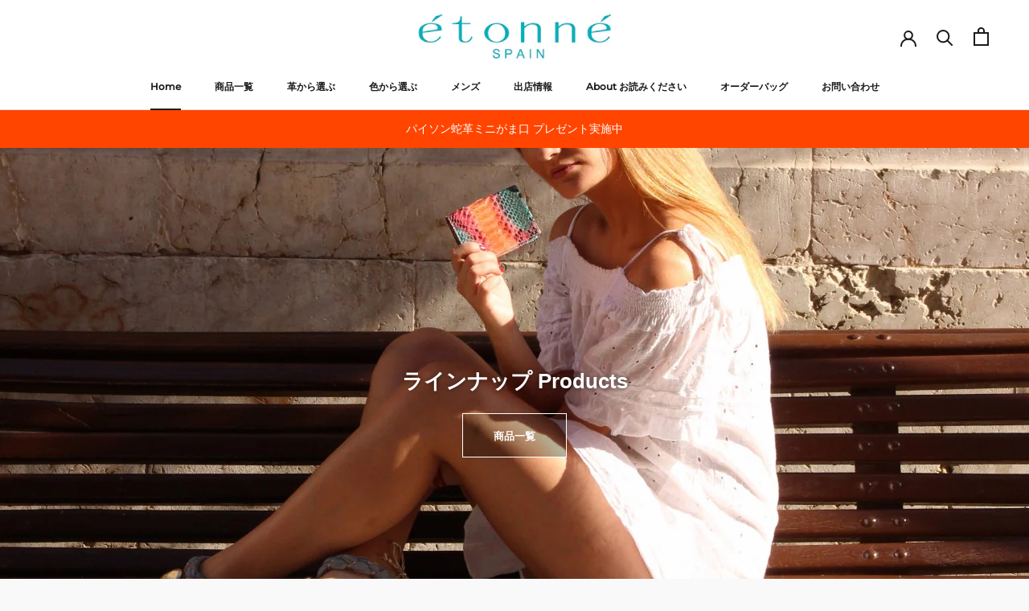

--- FILE ---
content_type: text/css
request_url: https://etonne.jp/cdn/shop/t/20/assets/custom.css?v=110624733040914271921749720333
body_size: -252
content:
.image-with-text-heading{font-family:abchanel-corpo,Hiragino Sans,Meiryo,sans-serif;font-weight:600;font-size:1.875rem!important;text-shadow:0 0 6px #0009;margin-top:1px}.image-with-text-text{font-family:abchanel-corpo,Hiragino Sans,Meiryo,sans-serif;font-weight:500;font-size:.875rem!important;text-shadow:0 0 6px #0009}.image-with-text-button{display:inline-block;width:130px;height:55px;line-height:55px;background:#0000004a;color:#fff;text-align:center;text-decoration:none;font-family:abchanel-corpo,Hiragino Sans,Meiryo,sans-serif;font-weight:600;font-size:13px;border:solid 1px}.price-including-tax{font-size:10px!important;color:#707070}.price-including-tax-sale{font-size:10px!important}.ProductMeta__Price.Price--compareAt{margin-left:0}@supports ((-o-object-fit: contain) or (object-fit: contain)){.AspectRatio--square>img,.AspectRatio--short>img,.AspectRatio--tall>img{width:100%;height:100%;-o-object-fit:contain;object-fit:contain;aspect-ratio:1/1;object-fit:cover}}header .u-h6,.Drawer__Content .Collapsible__Button,.Drawer__Content .Link--primary{font-weight:700;font-size:13px}.ProductMeta__Description h2{font-weight:700}.jdgm-review-widget--small .jdgm-histogram{margin:0 0 24px;display:none}
/*# sourceMappingURL=/cdn/shop/t/20/assets/custom.css.map?v=110624733040914271921749720333 */


--- FILE ---
content_type: text/javascript
request_url: https://etonne.jp/cdn/shop/t/20/assets/custom.js?v=183944157590872491501749720333
body_size: -554
content:
//# sourceMappingURL=/cdn/shop/t/20/assets/custom.js.map?v=183944157590872491501749720333
